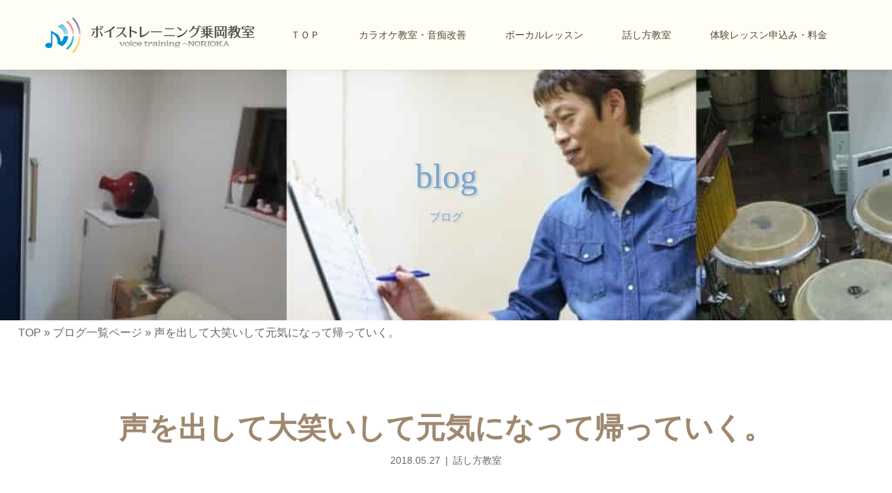

--- FILE ---
content_type: text/html; charset=UTF-8
request_url: https://voicely45.com/2018/05/become-healthy-aloud/
body_size: 15629
content:
<!DOCTYPE html><html class="pc" lang="ja"><head><meta charset="UTF-8"><meta name="description" content="ボイストレーニン乗岡教室は個人レッスンの話し方教室もしています。ボイストレーナーを初めて２5年近くなりますが生徒さんがレッスン室入ってきて少し疲れていて元気がない時でもレッスン中大笑いすることでストレス発散される。大きな声を出す事はストレスフリー。"><meta name="viewport" content="width=device-width"><link rel="stylesheet" media="print" onload="this.onload=null;this.media='all';" id="ao_optimized_gfonts" href="https://fonts.googleapis.com/css?family=Noto+Sans+JP:400,600&amp;display=swap"><link media="all" href="https://voicely45.com/wp-content/cache/autoptimize/css/autoptimize_8270072a2c54e68530f3d645a9b49f5f.css" rel="stylesheet"><title>声を出して大笑いして元気になって帰っていく。 ボイトレなら 大阪梅田中崎町【ボイストレーニング乗岡教室】</title> <!--[if lt IE 9]> <script src="https://voicely45.com/wp-content/themes/story_tcd041/js/html5.js"></script> <![endif]--><link rel="shortcut icon" href="http://voicely45.com/wp-content/uploads/tcd-w/yoko16.png"><meta name='robots' content='index, follow, max-image-preview:large, max-snippet:-1, max-video-preview:-1' /><link rel="canonical" href="https://voicely45.com/2018/05/become-healthy-aloud/" /><meta property="og:locale" content="ja_JP" /><meta property="og:type" content="article" /><meta property="og:title" content="声を出して大笑いして元気になって帰っていく。 ボイトレなら 大阪梅田中崎町【ボイストレーニング乗岡教室】" /><meta property="og:description" content="ボイストレーニン乗岡教室は大阪梅田近く中崎町で個人レッスンの話し方教室もしています。 ボイストレーナーを初めて２０年近くなりますが、なんだか最近特にこ..." /><meta property="og:url" content="https://voicely45.com/2018/05/become-healthy-aloud/" /><meta property="og:site_name" content="ボイトレなら 大阪梅田中崎町【ボイストレーニング乗岡教室】" /><meta property="article:publisher" content="https://www.facebook.com/noriokavoice/" /><meta property="article:author" content="https://www.facebook.com/noriokavoice/" /><meta property="article:published_time" content="2018-05-26T18:08:12+00:00" /><meta property="article:modified_time" content="2025-06-26T17:35:29+00:00" /><meta property="og:image" content="https://voicely45.com/wp-content/uploads/2018/05/e1f8f7e9bec4fcb3b0f0c4db97880d1c.jpg" /><meta property="og:image:width" content="500" /><meta property="og:image:height" content="500" /><meta property="og:image:type" content="image/jpeg" /><meta name="author" content="ボイストレーニング乗岡" /><meta name="twitter:card" content="summary_large_image" /><meta name="twitter:label1" content="執筆者" /><meta name="twitter:data1" content="ボイストレーニング乗岡" /> <script type="application/ld+json" class="yoast-schema-graph">{"@context":"https://schema.org","@graph":[{"@type":"Article","@id":"https://voicely45.com/2018/05/become-healthy-aloud/#article","isPartOf":{"@id":"https://voicely45.com/2018/05/become-healthy-aloud/"},"author":{"name":"ボイストレーニング乗岡","@id":"https://voicely45.com/#/schema/person/5e196628c408932120a4601fcc0573be"},"headline":"声を出して大笑いして元気になって帰っていく。","datePublished":"2018-05-26T18:08:12+00:00","dateModified":"2025-06-26T17:35:29+00:00","mainEntityOfPage":{"@id":"https://voicely45.com/2018/05/become-healthy-aloud/"},"wordCount":6,"publisher":{"@id":"https://voicely45.com/#/schema/person/5e196628c408932120a4601fcc0573be"},"image":{"@id":"https://voicely45.com/2018/05/become-healthy-aloud/#primaryimage"},"thumbnailUrl":"https://voicely45.com/wp-content/uploads/2018/05/e1f8f7e9bec4fcb3b0f0c4db97880d1c.jpg","keywords":["JPOP","アニソン","オンラインレッスン","カラオケ","コミュニケーション能力","ドラマの主題歌","バンド","フレーズ感","プレゼン","ボイストレーニング教室","ボイトレ","喉が痛い","地声","声がかすれる","声のトーン","声を出してストレス発散","声出して気持ちい","声色","声質","大きい声","大笑い","早口","早口言葉","歌謡曲","滑舌","滑舌トレーニング","腹式呼吸","自分らしい声","裏声","話し声","話し方","話し方教室","通る声","音痴","高い声"],"articleSection":["話し方教室"],"inLanguage":"ja"},{"@type":"WebPage","@id":"https://voicely45.com/2018/05/become-healthy-aloud/","url":"https://voicely45.com/2018/05/become-healthy-aloud/","name":"声を出して大笑いして元気になって帰っていく。 ボイトレなら 大阪梅田中崎町【ボイストレーニング乗岡教室】","isPartOf":{"@id":"https://voicely45.com/#website"},"primaryImageOfPage":{"@id":"https://voicely45.com/2018/05/become-healthy-aloud/#primaryimage"},"image":{"@id":"https://voicely45.com/2018/05/become-healthy-aloud/#primaryimage"},"thumbnailUrl":"https://voicely45.com/wp-content/uploads/2018/05/e1f8f7e9bec4fcb3b0f0c4db97880d1c.jpg","datePublished":"2018-05-26T18:08:12+00:00","dateModified":"2025-06-26T17:35:29+00:00","breadcrumb":{"@id":"https://voicely45.com/2018/05/become-healthy-aloud/#breadcrumb"},"inLanguage":"ja","potentialAction":[{"@type":"ReadAction","target":["https://voicely45.com/2018/05/become-healthy-aloud/"]}]},{"@type":"ImageObject","inLanguage":"ja","@id":"https://voicely45.com/2018/05/become-healthy-aloud/#primaryimage","url":"https://voicely45.com/wp-content/uploads/2018/05/e1f8f7e9bec4fcb3b0f0c4db97880d1c.jpg","contentUrl":"https://voicely45.com/wp-content/uploads/2018/05/e1f8f7e9bec4fcb3b0f0c4db97880d1c.jpg","width":500,"height":500,"caption":"声を出して大笑いして元気になりストレスフリー。"},{"@type":"BreadcrumbList","@id":"https://voicely45.com/2018/05/become-healthy-aloud/#breadcrumb","itemListElement":[{"@type":"ListItem","position":1,"name":"TOP","item":"https://voicely45.com/"},{"@type":"ListItem","position":2,"name":"ブログ一覧ページ","item":"https://voicely45.com/blog/"},{"@type":"ListItem","position":3,"name":"声を出して大笑いして元気になって帰っていく。"}]},{"@type":"WebSite","@id":"https://voicely45.com/#website","url":"https://voicely45.com/","name":"ボイトレなら 大阪梅田中崎町【ボイストレーニング乗岡教室】","description":"大阪梅田近く中崎町のボイストレーニング教室でボーカル・カラオケ教室 話し方教室もしてます。歌が好きで上達したい 音痴改善 通る声 滑舌改善と声の事なら何でも相談に乗り発声の基礎から丁寧に教える大阪駅徒歩圏内のボイトレ教室です。","publisher":{"@id":"https://voicely45.com/#/schema/person/5e196628c408932120a4601fcc0573be"},"alternateName":"ボイストレーニング乗岡教室","potentialAction":[{"@type":"SearchAction","target":{"@type":"EntryPoint","urlTemplate":"https://voicely45.com/?s={search_term_string}"},"query-input":{"@type":"PropertyValueSpecification","valueRequired":true,"valueName":"search_term_string"}}],"inLanguage":"ja"},{"@type":["Person","Organization"],"@id":"https://voicely45.com/#/schema/person/5e196628c408932120a4601fcc0573be","name":"ボイストレーニング乗岡","image":{"@type":"ImageObject","inLanguage":"ja","@id":"https://voicely45.com/#/schema/person/image/","url":"https://voicely45.com/wp-content/uploads/2019/02/lesson-rizm01-min640-min-min.jpg","contentUrl":"https://voicely45.com/wp-content/uploads/2019/02/lesson-rizm01-min640-min-min.jpg","width":640,"height":427,"caption":"ボイストレーニング乗岡"},"logo":{"@id":"https://voicely45.com/#/schema/person/image/"},"description":"1999年からボイストレーナーとして活躍し始める。大阪梅田近く中崎町でボイストレーニング乗岡教室を運営しています。ボーカルレッスン・カラオケ音痴改善レッスン・話し方教室滑舌改善レッスン・滑舌改善オンラインレッスンなど声の事なら何でも相談にのり基礎からボイストレーニングを教えている。趣味でドラム・パーカッションをしてリズムをレッスンに活かしています。","sameAs":["http://voicely45.com/","https://www.facebook.com/noriokavoice/","https://www.instagram.com/voicetraining45norioka/","https://www.linkedin.com/in/--388537277/"]}]}</script> <link href='https://voicely45.com' rel='preconnect' /><link href='https://fonts.gstatic.com' crossorigin='anonymous' rel='preconnect' /><link rel="alternate" title="oEmbed (JSON)" type="application/json+oembed" href="https://voicely45.com/wp-json/oembed/1.0/embed?url=https%3A%2F%2Fvoicely45.com%2F2018%2F05%2Fbecome-healthy-aloud%2F" /><link rel="alternate" title="oEmbed (XML)" type="text/xml+oembed" href="https://voicely45.com/wp-json/oembed/1.0/embed?url=https%3A%2F%2Fvoicely45.com%2F2018%2F05%2Fbecome-healthy-aloud%2F&#038;format=xml" /><link rel="preconnect" href="https://fonts.googleapis.com"><link rel="preconnect" href="https://fonts.gstatic.com" crossorigin><style id='wp-img-auto-sizes-contain-inline-css' type='text/css'>img:is([sizes=auto i],[sizes^="auto," i]){contain-intrinsic-size:3000px 1500px}</style><style id='wp-block-library-inline-css' type='text/css'>:root{--wp-block-synced-color:#7a00df;--wp-block-synced-color--rgb:122,0,223;--wp-bound-block-color:var(--wp-block-synced-color);--wp-editor-canvas-background:#ddd;--wp-admin-theme-color:#007cba;--wp-admin-theme-color--rgb:0,124,186;--wp-admin-theme-color-darker-10:#006ba1;--wp-admin-theme-color-darker-10--rgb:0,107,160.5;--wp-admin-theme-color-darker-20:#005a87;--wp-admin-theme-color-darker-20--rgb:0,90,135;--wp-admin-border-width-focus:2px}@media (min-resolution:192dpi){:root{--wp-admin-border-width-focus:1.5px}}.wp-element-button{cursor:pointer}:root .has-very-light-gray-background-color{background-color:#eee}:root .has-very-dark-gray-background-color{background-color:#313131}:root .has-very-light-gray-color{color:#eee}:root .has-very-dark-gray-color{color:#313131}:root .has-vivid-green-cyan-to-vivid-cyan-blue-gradient-background{background:linear-gradient(135deg,#00d084,#0693e3)}:root .has-purple-crush-gradient-background{background:linear-gradient(135deg,#34e2e4,#4721fb 50%,#ab1dfe)}:root .has-hazy-dawn-gradient-background{background:linear-gradient(135deg,#faaca8,#dad0ec)}:root .has-subdued-olive-gradient-background{background:linear-gradient(135deg,#fafae1,#67a671)}:root .has-atomic-cream-gradient-background{background:linear-gradient(135deg,#fdd79a,#004a59)}:root .has-nightshade-gradient-background{background:linear-gradient(135deg,#330968,#31cdcf)}:root .has-midnight-gradient-background{background:linear-gradient(135deg,#020381,#2874fc)}:root{--wp--preset--font-size--normal:16px;--wp--preset--font-size--huge:42px}.has-regular-font-size{font-size:1em}.has-larger-font-size{font-size:2.625em}.has-normal-font-size{font-size:var(--wp--preset--font-size--normal)}.has-huge-font-size{font-size:var(--wp--preset--font-size--huge)}.has-text-align-center{text-align:center}.has-text-align-left{text-align:left}.has-text-align-right{text-align:right}.has-fit-text{white-space:nowrap!important}#end-resizable-editor-section{display:none}.aligncenter{clear:both}.items-justified-left{justify-content:flex-start}.items-justified-center{justify-content:center}.items-justified-right{justify-content:flex-end}.items-justified-space-between{justify-content:space-between}.screen-reader-text{border:0;clip-path:inset(50%);height:1px;margin:-1px;overflow:hidden;padding:0;position:absolute;width:1px;word-wrap:normal!important}.screen-reader-text:focus{background-color:#ddd;clip-path:none;color:#444;display:block;font-size:1em;height:auto;left:5px;line-height:normal;padding:15px 23px 14px;text-decoration:none;top:5px;width:auto;z-index:100000}html :where(.has-border-color){border-style:solid}html :where([style*=border-top-color]){border-top-style:solid}html :where([style*=border-right-color]){border-right-style:solid}html :where([style*=border-bottom-color]){border-bottom-style:solid}html :where([style*=border-left-color]){border-left-style:solid}html :where([style*=border-width]){border-style:solid}html :where([style*=border-top-width]){border-top-style:solid}html :where([style*=border-right-width]){border-right-style:solid}html :where([style*=border-bottom-width]){border-bottom-style:solid}html :where([style*=border-left-width]){border-left-style:solid}html :where(img[class*=wp-image-]){height:auto;max-width:100%}:where(figure){margin:0 0 1em}html :where(.is-position-sticky){--wp-admin--admin-bar--position-offset:var(--wp-admin--admin-bar--height,0px)}@media screen and (max-width:600px){html :where(.is-position-sticky){--wp-admin--admin-bar--position-offset:0px}}</style><style id='global-styles-inline-css' type='text/css'>:root{--wp--preset--aspect-ratio--square:1;--wp--preset--aspect-ratio--4-3:4/3;--wp--preset--aspect-ratio--3-4:3/4;--wp--preset--aspect-ratio--3-2:3/2;--wp--preset--aspect-ratio--2-3:2/3;--wp--preset--aspect-ratio--16-9:16/9;--wp--preset--aspect-ratio--9-16:9/16;--wp--preset--color--black:#000;--wp--preset--color--cyan-bluish-gray:#abb8c3;--wp--preset--color--white:#fff;--wp--preset--color--pale-pink:#f78da7;--wp--preset--color--vivid-red:#cf2e2e;--wp--preset--color--luminous-vivid-orange:#ff6900;--wp--preset--color--luminous-vivid-amber:#fcb900;--wp--preset--color--light-green-cyan:#7bdcb5;--wp--preset--color--vivid-green-cyan:#00d084;--wp--preset--color--pale-cyan-blue:#8ed1fc;--wp--preset--color--vivid-cyan-blue:#0693e3;--wp--preset--color--vivid-purple:#9b51e0;--wp--preset--gradient--vivid-cyan-blue-to-vivid-purple:linear-gradient(135deg,#0693e3 0%,#9b51e0 100%);--wp--preset--gradient--light-green-cyan-to-vivid-green-cyan:linear-gradient(135deg,#7adcb4 0%,#00d082 100%);--wp--preset--gradient--luminous-vivid-amber-to-luminous-vivid-orange:linear-gradient(135deg,#fcb900 0%,#ff6900 100%);--wp--preset--gradient--luminous-vivid-orange-to-vivid-red:linear-gradient(135deg,#ff6900 0%,#cf2e2e 100%);--wp--preset--gradient--very-light-gray-to-cyan-bluish-gray:linear-gradient(135deg,#eee 0%,#a9b8c3 100%);--wp--preset--gradient--cool-to-warm-spectrum:linear-gradient(135deg,#4aeadc 0%,#9778d1 20%,#cf2aba 40%,#ee2c82 60%,#fb6962 80%,#fef84c 100%);--wp--preset--gradient--blush-light-purple:linear-gradient(135deg,#ffceec 0%,#9896f0 100%);--wp--preset--gradient--blush-bordeaux:linear-gradient(135deg,#fecda5 0%,#fe2d2d 50%,#6b003e 100%);--wp--preset--gradient--luminous-dusk:linear-gradient(135deg,#ffcb70 0%,#c751c0 50%,#4158d0 100%);--wp--preset--gradient--pale-ocean:linear-gradient(135deg,#fff5cb 0%,#b6e3d4 50%,#33a7b5 100%);--wp--preset--gradient--electric-grass:linear-gradient(135deg,#caf880 0%,#71ce7e 100%);--wp--preset--gradient--midnight:linear-gradient(135deg,#020381 0%,#2874fc 100%);--wp--preset--font-size--small:13px;--wp--preset--font-size--medium:20px;--wp--preset--font-size--large:36px;--wp--preset--font-size--x-large:42px;--wp--preset--spacing--20:.44rem;--wp--preset--spacing--30:.67rem;--wp--preset--spacing--40:1rem;--wp--preset--spacing--50:1.5rem;--wp--preset--spacing--60:2.25rem;--wp--preset--spacing--70:3.38rem;--wp--preset--spacing--80:5.06rem;--wp--preset--shadow--natural:6px 6px 9px rgba(0,0,0,.2);--wp--preset--shadow--deep:12px 12px 50px rgba(0,0,0,.4);--wp--preset--shadow--sharp:6px 6px 0px rgba(0,0,0,.2);--wp--preset--shadow--outlined:6px 6px 0px -3px #fff,6px 6px #000;--wp--preset--shadow--crisp:6px 6px 0px #000}:where(.is-layout-flex){gap:.5em}:where(.is-layout-grid){gap:.5em}body .is-layout-flex{display:flex}.is-layout-flex{flex-wrap:wrap;align-items:center}.is-layout-flex>:is(*,div){margin:0}body .is-layout-grid{display:grid}.is-layout-grid>:is(*,div){margin:0}:where(.wp-block-columns.is-layout-flex){gap:2em}:where(.wp-block-columns.is-layout-grid){gap:2em}:where(.wp-block-post-template.is-layout-flex){gap:1.25em}:where(.wp-block-post-template.is-layout-grid){gap:1.25em}.has-black-color{color:var(--wp--preset--color--black) !important}.has-cyan-bluish-gray-color{color:var(--wp--preset--color--cyan-bluish-gray) !important}.has-white-color{color:var(--wp--preset--color--white) !important}.has-pale-pink-color{color:var(--wp--preset--color--pale-pink) !important}.has-vivid-red-color{color:var(--wp--preset--color--vivid-red) !important}.has-luminous-vivid-orange-color{color:var(--wp--preset--color--luminous-vivid-orange) !important}.has-luminous-vivid-amber-color{color:var(--wp--preset--color--luminous-vivid-amber) !important}.has-light-green-cyan-color{color:var(--wp--preset--color--light-green-cyan) !important}.has-vivid-green-cyan-color{color:var(--wp--preset--color--vivid-green-cyan) !important}.has-pale-cyan-blue-color{color:var(--wp--preset--color--pale-cyan-blue) !important}.has-vivid-cyan-blue-color{color:var(--wp--preset--color--vivid-cyan-blue) !important}.has-vivid-purple-color{color:var(--wp--preset--color--vivid-purple) !important}.has-black-background-color{background-color:var(--wp--preset--color--black) !important}.has-cyan-bluish-gray-background-color{background-color:var(--wp--preset--color--cyan-bluish-gray) !important}.has-white-background-color{background-color:var(--wp--preset--color--white) !important}.has-pale-pink-background-color{background-color:var(--wp--preset--color--pale-pink) !important}.has-vivid-red-background-color{background-color:var(--wp--preset--color--vivid-red) !important}.has-luminous-vivid-orange-background-color{background-color:var(--wp--preset--color--luminous-vivid-orange) !important}.has-luminous-vivid-amber-background-color{background-color:var(--wp--preset--color--luminous-vivid-amber) !important}.has-light-green-cyan-background-color{background-color:var(--wp--preset--color--light-green-cyan) !important}.has-vivid-green-cyan-background-color{background-color:var(--wp--preset--color--vivid-green-cyan) !important}.has-pale-cyan-blue-background-color{background-color:var(--wp--preset--color--pale-cyan-blue) !important}.has-vivid-cyan-blue-background-color{background-color:var(--wp--preset--color--vivid-cyan-blue) !important}.has-vivid-purple-background-color{background-color:var(--wp--preset--color--vivid-purple) !important}.has-black-border-color{border-color:var(--wp--preset--color--black) !important}.has-cyan-bluish-gray-border-color{border-color:var(--wp--preset--color--cyan-bluish-gray) !important}.has-white-border-color{border-color:var(--wp--preset--color--white) !important}.has-pale-pink-border-color{border-color:var(--wp--preset--color--pale-pink) !important}.has-vivid-red-border-color{border-color:var(--wp--preset--color--vivid-red) !important}.has-luminous-vivid-orange-border-color{border-color:var(--wp--preset--color--luminous-vivid-orange) !important}.has-luminous-vivid-amber-border-color{border-color:var(--wp--preset--color--luminous-vivid-amber) !important}.has-light-green-cyan-border-color{border-color:var(--wp--preset--color--light-green-cyan) !important}.has-vivid-green-cyan-border-color{border-color:var(--wp--preset--color--vivid-green-cyan) !important}.has-pale-cyan-blue-border-color{border-color:var(--wp--preset--color--pale-cyan-blue) !important}.has-vivid-cyan-blue-border-color{border-color:var(--wp--preset--color--vivid-cyan-blue) !important}.has-vivid-purple-border-color{border-color:var(--wp--preset--color--vivid-purple) !important}.has-vivid-cyan-blue-to-vivid-purple-gradient-background{background:var(--wp--preset--gradient--vivid-cyan-blue-to-vivid-purple) !important}.has-light-green-cyan-to-vivid-green-cyan-gradient-background{background:var(--wp--preset--gradient--light-green-cyan-to-vivid-green-cyan) !important}.has-luminous-vivid-amber-to-luminous-vivid-orange-gradient-background{background:var(--wp--preset--gradient--luminous-vivid-amber-to-luminous-vivid-orange) !important}.has-luminous-vivid-orange-to-vivid-red-gradient-background{background:var(--wp--preset--gradient--luminous-vivid-orange-to-vivid-red) !important}.has-very-light-gray-to-cyan-bluish-gray-gradient-background{background:var(--wp--preset--gradient--very-light-gray-to-cyan-bluish-gray) !important}.has-cool-to-warm-spectrum-gradient-background{background:var(--wp--preset--gradient--cool-to-warm-spectrum) !important}.has-blush-light-purple-gradient-background{background:var(--wp--preset--gradient--blush-light-purple) !important}.has-blush-bordeaux-gradient-background{background:var(--wp--preset--gradient--blush-bordeaux) !important}.has-luminous-dusk-gradient-background{background:var(--wp--preset--gradient--luminous-dusk) !important}.has-pale-ocean-gradient-background{background:var(--wp--preset--gradient--pale-ocean) !important}.has-electric-grass-gradient-background{background:var(--wp--preset--gradient--electric-grass) !important}.has-midnight-gradient-background{background:var(--wp--preset--gradient--midnight) !important}.has-small-font-size{font-size:var(--wp--preset--font-size--small) !important}.has-medium-font-size{font-size:var(--wp--preset--font-size--medium) !important}.has-large-font-size{font-size:var(--wp--preset--font-size--large) !important}.has-x-large-font-size{font-size:var(--wp--preset--font-size--x-large) !important}</style><style id='classic-theme-styles-inline-css' type='text/css'>/*! This file is auto-generated */
.wp-block-button__link{color:#fff;background-color:#32373c;border-radius:9999px;box-shadow:none;text-decoration:none;padding:calc(.667em + 2px) calc(1.333em + 2px);font-size:1.125em}.wp-block-file__button{background:#32373c;color:#fff;text-decoration:none}</style><style>:root{--tcd-font-type1:Arial,"Hiragino Sans","Yu Gothic Medium","Meiryo",sans-serif;--tcd-font-type2:"Times New Roman",Times,"Yu Mincho","游明朝","游明朝体","Hiragino Mincho Pro",serif;--tcd-font-type3:Palatino,"Yu Kyokasho","游教科書体","UD デジタル 教科書体 N","游明朝","游明朝体","Hiragino Mincho Pro","Meiryo",serif;--tcd-font-type-logo:"Noto Sans JP",sans-serif}</style> <script type="text/javascript" src="https://voicely45.com/wp-includes/js/jquery/jquery.min.js?ver=3.7.1" id="jquery-core-js"></script> <link rel="https://api.w.org/" href="https://voicely45.com/wp-json/" /><link rel="alternate" title="JSON" type="application/json" href="https://voicely45.com/wp-json/wp/v2/posts/4018" /><link rel="EditURI" type="application/rsd+xml" title="RSD" href="https://voicely45.com/xmlrpc.php?rsd" /><meta name="generator" content="WordPress 6.9" /><link rel='shortlink' href='https://voicely45.com/?p=4018' /><style type="text/css"></style><link rel="icon" href="https://voicely45.com/wp-content/uploads/2016/11/cropped-taterogo670-32x32.jpg" sizes="32x32" /><link rel="icon" href="https://voicely45.com/wp-content/uploads/2016/11/cropped-taterogo670-192x192.jpg" sizes="192x192" /><link rel="apple-touch-icon" href="https://voicely45.com/wp-content/uploads/2016/11/cropped-taterogo670-180x180.jpg" /><meta name="msapplication-TileImage" content="https://voicely45.com/wp-content/uploads/2016/11/cropped-taterogo670-270x270.jpg" /><style type="text/css" id="wp-custom-css">.breadcrumbs{background:#fff;padding:10px 2vw}</style><style>.content02-button:hover,.button a:hover,.global-nav .sub-menu a:hover,.content02-button:hover,.footer-bar01,.copyright,.nav-links02-previous a,.nav-links02-next a,.pagetop a,#submit_comment:hover,.page-links a:hover,.page-links>span,.pw_form input[type=submit]:hover,.post-password-form input[type=submit]:hover,#post_pagination p,#post_pagination a:hover,.page_navi span.current,.page_navi a:hover{background:#9f886e}.pb_slider .slick-prev:active,.pb_slider .slick-prev:focus,.pb_slider .slick-prev:hover{background:#9f886e url(https://voicely45.com/wp-content/themes/story_tcd041/pagebuilder/assets/img/slider_arrow1.png) no-repeat 23px}.pb_slider .slick-next:active,.pb_slider .slick-next:focus,.pb_slider .slick-next:hover{background:#9f886e url(https://voicely45.com/wp-content/themes/story_tcd041/pagebuilder/assets/img/slider_arrow2.png) no-repeat 25px 23px}#comment_textarea textarea:focus,#guest_info input:focus,#comment_textarea textarea:focus{border:1px solid #9f886e}.archive-title,.article01-title a,.article02-title a,.article03-title,.article03-category-item:hover,.article05-category-item:hover,.article04-title,.article05-title,.article06-title,.article06-category-item:hover,.column-layout01-title,.column-layout01-title,.column-layout02-title,.column-layout03-title,.column-layout04-title,.column-layout05-title,.column-layout02-title,.column-layout03-title,.column-layout04-title,.column-layout05-title,.content01-title,.content02-button,.content03-title,.content04-title,.footer-gallery-title,.global-nav a:hover,.global-nav .current-menu-item>a,.headline-primary,.nav-links01-previous a:hover,.nav-links01-next a:hover,.post-title,.styled-post-list1-title:hover,.top-slider-content-inner:after,.breadcrumb a:hover,.article07-title,.post-category a:hover,.post-meta-box a:hover,.post-content a,.color_headline,.custom-html-widget a,.side_widget a:hover{color:#9f886e}.content02,.gallery01_single .slick-arrow:hover,.global-nav .sub-menu a,.headline-bar,.side_widget.widget_block .wp-block-heading,.nav-links02-next a:hover,.nav-links02-previous a:hover,.pagetop a:hover,.top-slider-nav li.active a,.top-slider-nav li:hover a{background:#c5b8a8}.social-nav-item a:hover:before{color:#c5b8a8}.article01-title a:hover,.article02-title a:hover,.article03 a:hover .article03-title,.article04 a:hover .article04-title,.article07 a:hover .article07-title,.post-content a:hover,.headline-link:hover,.custom-html-widget a:hover{color:#73604a}@media only screen and (max-width:991px){.copyright{background:#9f886e}}@media only screen and (max-width:1200px){.global-nav a,.global-nav a:hover{background:#c5b8a8}.global-nav .sub-menu a{background:#9f886e}}.headline-font-type{font-family:var(--tcd-font-type2)}.rich_font_logo{font-family:var(--tcd-font-type-logo);font-weight:700 !important}.thumbnail02 img{margin-left:15px;-moz-transform:scale(1.3) translate3d(-15px,0,0);-ms-transform:scale(1.3) translate3d(-15px,0,0);-o-transform:scale(1.3) translate3d(-15px,0,0);-webkit-transform:scale(1.3) translate3d(-15px,0,0);transform:scale(1.3) translate3d(-15px,0,0)}.thumbnail02 img:hover,a:hover .thumbnail02 img{opacity:.7}.global-nav>ul>li>a{color:#54493a}.article06 a:hover:before{background:rgba(255,255,255,.9)}.footer-nav-wrapper:before{background-color:rgba(159,136,110,.8)}@-webkit-keyframes imageAnimation01{0%,100%{-webkit-transform:scale(1);transform:scale(1)}}@keyframes imageAnimation01{0%,100%{-webkit-transform:scale(1);transform:scale(1)}}@-webkit-keyframes imageAnimation02{0%,100%{-webkit-transform:scale(1);transform:scale(1)}}@keyframes imageAnimation02{0%,100%{-webkit-transform:scale(1);transform:scale(1)}}.top-slider .item .image{-webkit-animation-duration:0s !important;animation-duration:0s !important;-webkit-transform:scale(1) !important;transform:scale(1) !important}@media only screen and (max-width:991px){.top-slider{height:calc(60vh - 55px)}}.breadcrumbs.inner{padding:15px 0;font-size:12px;color:#999;line-height:1.6}.breadcrumbs.inner a{text-decoration:none;color:#999}.breadcrumbs.inner span{color:#ccc}.breadcrumbs.inner a:hover{text-decoration:underline;color:#666}@media only screen and (max-width:600px){.breadcrumbs.inner{padding:12px 15px}}</style> <script async src="https://www.googletagmanager.com/gtag/js?id=G-6YGL84724D"></script> <script>window.dataLayer=window.dataLayer||[];function gtag(){dataLayer.push(arguments);}
gtag('js',new Date());gtag('config','G-6YGL84724D');</script> <meta name="google-site-verification" content="QJpA9X9VIQSMybzBIawDRO-XwCWGDKtjCTq-4RsvP4w" /><meta name="google-site-verification" content="B-bJG_R9ePs29n5cZuJcLg_HqlDHsNeSfUiIZZ7FxPo" /> <script type="application/ld+json">{"@context":"https://schema.org","@type":"LocalBusiness","name":"ボイストレーニング乗岡教室","image":["https://voicely45.com/wp-content/uploads/2025/12/1200-631-min.jpg"],"logo":"https://voicely45.com/wp-content/uploads/2025/12/logo1200-1200-min.jpg","url":"https://voicely45.com","telephone":"090-3940-9816","priceRange":"JPY","address":{"@type":"PostalAddress","streetAddress":"北区中崎西1-9-20","addressLocality":"大阪市","addressRegion":"大阪府","postalCode":"530-0015","addressCountry":"JP"},"geo":{"@type":"GeoCoordinates","latitude":34.7075,"longitude":135.5055},"openingHoursSpecification":[{"@type":"OpeningHoursSpecification","dayOfWeek":["Monday","Tuesday","Wednesday","Thursday","Friday","Saturday","Sunday"],"opens":"10:00","closes":"23:00"}]}</script> </head><body class="wp-singular post-template-default single single-post postid-4018 single-format-standard wp-embed-responsive wp-theme-story_tcd041 font-1"><header class="header"><div class="header-bar header-bar-fixed" style="background-color: #FFFEF5; color: #54493A;"><div class="header-bar-inner inner"><div class="logo logo-image"><a href="https://voicely45.com/" data-label="ボイトレなら 大阪梅田中崎町【ボイストレーニング乗岡教室】"><noscript><img class="h_logo" src="https://voicely45.com/wp-content/uploads/2024/05/yoko300-min.png" alt="ボイトレなら 大阪梅田中崎町【ボイストレーニング乗岡教室】"></noscript><img class="lazyload h_logo" src='data:image/svg+xml,%3Csvg%20xmlns=%22http://www.w3.org/2000/svg%22%20viewBox=%220%200%20210%20140%22%3E%3C/svg%3E' data-src="https://voicely45.com/wp-content/uploads/2024/05/yoko300-min.png" alt="ボイトレなら 大阪梅田中崎町【ボイストレーニング乗岡教室】"></a></div> <a href="#" id="global-nav-button" class="global-nav-button"></a><nav id="global-nav" class="global-nav"><ul id="menu-%e3%82%b0%e3%83%ad%e3%83%bc%e3%83%90%e3%83%ab%e3%83%a1%e3%83%8b%e3%83%a5%e3%83%bc" class="menu"><li id="menu-item-3449" class="menu-item menu-item-type-post_type menu-item-object-page menu-item-home menu-item-has-children menu-item-3449"><a href="https://voicely45.com/"><span></span>ＴＯＰ</a><ul class="sub-menu"><li id="menu-item-223" class="menu-item menu-item-type-post_type menu-item-object-page menu-item-223"><a href="https://voicely45.com/voice-student-reviews-reputation/"><span></span>レッスン生の声</a></li><li id="menu-item-222" class="menu-item menu-item-type-post_type menu-item-object-page menu-item-222"><a href="https://voicely45.com/voice-trainer-intoroduction/"><span></span>講師紹介</a></li><li id="menu-item-147" class="menu-item menu-item-type-taxonomy menu-item-object-category menu-item-147"><a href="https://voicely45.com/category/voiceblog/"><span></span>ブログ</a></li><li id="menu-item-146" class="menu-item menu-item-type-post_type menu-item-object-page menu-item-has-children menu-item-146"><a href="https://voicely45.com/lesson-introduction/"><span></span>教室紹介・詳細</a><ul class="sub-menu"><li id="menu-item-12750" class="menu-item menu-item-type-post_type_archive menu-item-object-news menu-item-12750"><a href="https://voicely45.com/news/"><span></span>レッスンの動画</a></li><li id="menu-item-3528" class="menu-item menu-item-type-post_type menu-item-object-gallery menu-item-3528"><a href="https://voicely45.com/gallery/voice-lesson-photo/"><span></span>GALLALY</a></li><li id="menu-item-12548" class="menu-item menu-item-type-post_type menu-item-object-page menu-item-12548"><a href="https://voicely45.com/lesson-introduction/landing-page/"><span></span>大阪でボイストレーニングを個人レッスンで始めよう。</a></li></ul></li></ul></li><li id="menu-item-225" class="menu-item menu-item-type-post_type menu-item-object-page menu-item-has-children menu-item-225"><a href="https://voicely45.com/karaoke/"><span></span>カラオケ教室・音痴改善</a><ul class="sub-menu"><li id="menu-item-779" class="menu-item menu-item-type-post_type menu-item-object-page menu-item-779"><a href="https://voicely45.com/karaoke/onchi/"><span></span>音痴改善レッスン</a></li><li id="menu-item-12042" class="menu-item menu-item-type-post_type menu-item-object-page menu-item-12042"><a href="https://voicely45.com/karaoke/karaoke-lessons-for-seniors/"><span></span>シニア向け カラオケレッスン 音痴改善</a></li></ul></li><li id="menu-item-145" class="menu-item menu-item-type-post_type menu-item-object-page menu-item-has-children menu-item-145"><a href="https://voicely45.com/vocal/"><span></span>ボーカルレッスン</a><ul class="sub-menu"><li id="menu-item-12559" class="menu-item menu-item-type-post_type menu-item-object-page menu-item-12559"><a href="https://voicely45.com/vocal/band-vocal-training/"><span></span>バンドボーカル用のボイストレーニング</a></li></ul></li><li id="menu-item-224" class="menu-item menu-item-type-post_type menu-item-object-page menu-item-has-children menu-item-224"><a href="https://voicely45.com/speaking-class/"><span></span>話し方教室</a><ul class="sub-menu"><li id="menu-item-845" class="menu-item menu-item-type-post_type menu-item-object-page menu-item-845"><a href="https://voicely45.com/speaking-class/katuzetu/"><span></span>滑舌 改善レッスン ボイトレ専用プログラムで</a></li><li id="menu-item-9394" class="menu-item menu-item-type-post_type menu-item-object-page menu-item-9394"><a href="https://voicely45.com/speaking-class/train-communication-skills/"><span></span>コミュ障 コミュニケーション能力をボイトレで鍛える。</a></li><li id="menu-item-754" class="menu-item menu-item-type-post_type menu-item-object-page menu-item-754"><a href="https://voicely45.com/speaking-class/presentation-practice/"><span></span>プレゼン練習 話し方レッスン</a></li><li id="menu-item-6353" class="menu-item menu-item-type-post_type menu-item-object-page menu-item-6353"><a href="https://voicely45.com/speaking-class/online-katuzetu/"><span></span>滑舌改善オンラインレッスン｜ボイトレベースの滑舌練習</a></li><li id="menu-item-1680" class="menu-item menu-item-type-post_type menu-item-object-page menu-item-1680"><a href="https://voicely45.com/speaking-class/job-interview-practice/"><span></span>面接練習 話し方レッスン</a></li></ul></li><li id="menu-item-219" class="menu-item menu-item-type-post_type menu-item-object-page menu-item-has-children menu-item-219"><a href="https://voicely45.com/voice-trial-lesson/"><span></span>体験レッスン申込み・料金</a><ul class="sub-menu"><li id="menu-item-2374" class="menu-item menu-item-type-post_type menu-item-object-page menu-item-2374"><a href="https://voicely45.com/voice-trial-lesson/otoiawase/"><span></span>お問い合わせ</a></li><li id="menu-item-220" class="menu-item menu-item-type-post_type menu-item-object-page menu-item-220"><a href="https://voicely45.com/voice-trial-lesson/voice-lesson-fee/"><span></span>レッスン料金</a></li><li id="menu-item-194" class="menu-item menu-item-type-post_type menu-item-object-page menu-item-194"><a href="https://voicely45.com/voice-trial-lesson/access-to-voice-lesson/"><span></span>アクセス</a></li><li id="menu-item-12593" class="menu-item menu-item-type-post_type menu-item-object-page menu-item-12593"><a href="https://voicely45.com/voice-trial-lesson/voice-lesson-reservation-status/"><span></span>予約状況</a></li></ul></li></ul></nav></div></div><div class="lazyload signage" data-bg="https://voicely45.com/wp-content/uploads/2023/08/obi09-min-1.jpg" style="background-image: url(data:image/svg+xml,%3Csvg%20xmlns=%22http://www.w3.org/2000/svg%22%20viewBox=%220%200%20500%20300%22%3E%3C/svg%3E);"><div class="signage-content" style="text-shadow: 2px 2px 3px #C6C6C6"><div class="signage-title headline-font-type" style="color: #75A3D2; font-size: 50px;">blog</div><p class="signage-title-sub" style="color: #75A3D2; font-size: 16px;">ブログ</p></div></div><div class="breadcrumbs"><span><span><a href="https://voicely45.com/">TOP</a></span> » <span><a href="https://voicely45.com/blog/">ブログ一覧ページ</a></span> » <span class="breadcrumb_last" aria-current="page">声を出して大笑いして元気になって帰っていく。</span></span></div></header><div class="main"><div class="inner"><div class="post-header"><h1 class="post-title headline-font-type" style="font-size: 42px;">声を出して大笑いして元気になって帰っていく。</h1><p class="post-meta"> <time class="post-date" datetime="2018-05-27">2018.05.27</time><span class="post-category"><a href="https://voicely45.com/category/hanasikata/" rel="category tag">話し方教室</a></span></p></div><div class="clearfix flex_layout"><div class="primary fleft"><p class="post-thumbnail"> <img width="500" height="500" src="https://voicely45.com/wp-content/uploads/2018/05/e1f8f7e9bec4fcb3b0f0c4db97880d1c.jpg" class="attachment-post-thumbnail size-post-thumbnail wp-post-image" alt="声を出して大笑いして元気になりストレスフリー。" decoding="async" fetchpriority="high" srcset="https://voicely45.com/wp-content/uploads/2018/05/e1f8f7e9bec4fcb3b0f0c4db97880d1c.jpg 500w, https://voicely45.com/wp-content/uploads/2018/05/e1f8f7e9bec4fcb3b0f0c4db97880d1c-300x300.jpg 300w, https://voicely45.com/wp-content/uploads/2018/05/e1f8f7e9bec4fcb3b0f0c4db97880d1c-150x150.jpg 150w, https://voicely45.com/wp-content/uploads/2018/05/e1f8f7e9bec4fcb3b0f0c4db97880d1c-280x280.jpg 280w, https://voicely45.com/wp-content/uploads/2018/05/e1f8f7e9bec4fcb3b0f0c4db97880d1c-120x120.jpg 120w" sizes="(max-width: 500px) 100vw, 500px" /></p><div class="post-content" style="font-size: 14px;"><p>ボイストレーニン乗岡教室は大阪梅田近く中崎町で個人レッスンの話し方教室もしています。</p><p>ボイストレーナーを初めて２０年近くなりますが、なんだか最近特にこんな風に思うんです。。</p><p>&nbsp;</p><p>生徒さんがレッスン室入ってきて、仕事終わりとかそうでない場合にでも少し疲れていて元気がない。</p><p>ひとことふたこと会話を交わし、レッスンを始める・・</p><p>発声練習なり歌の練習なりのレッスンする途中で、失敗したりして大笑いすることが有ります。</p><p>もしくは私の話で笑ったり、笑いが無かったとしてもその後大きな声を出して練習したりして・・</p><p>&nbsp;</p><p>レッスンが終わるころには、だいたい生徒の皆さんは元気になって帰って行かれるように思うんです。</p><p>&nbsp;</p><p>大笑いすることでストレス発散になったり、大きな声を出すことがちょっとした運動になったりして</p><p>レッスンで必ずしも毎回、上達を実感できるわけではないけれども元気になって帰っていく・・</p><p>&nbsp;</p><p>生徒さんが帰ってから、私一人になった時・・</p><p>あの人・・教室に来たときは疲れていたんじゃなかったっけ？？元気ないように見えたのに・・</p><p>ひょっとして、元気ないフリでもしてたのかな？？</p><p>入ってきた時と、帰っていくときの差が大きいほど</p><p>そんな風に真剣に考えることが有ります。</p><p>&nbsp;</p><p>わざわざ、私の前で元気がないフリをする理由がないですもんね？</p><p>&nbsp;</p></div><ul class="post-meta-box clearfix"><li class="post-meta-box-item post-meta-box-category"><a href="https://voicely45.com/category/hanasikata/" rel="category tag">話し方教室</a></li><li class="post-meta-box-item post-meta-box-tag"><a href="https://voicely45.com/tag/jpop/" rel="tag">JPOP</a>, <a href="https://voicely45.com/tag/%e3%82%a2%e3%83%8b%e3%82%bd%e3%83%b3/" rel="tag">アニソン</a>, <a href="https://voicely45.com/tag/%e3%82%aa%e3%83%b3%e3%83%a9%e3%82%a4%e3%83%b3%e3%83%ac%e3%83%83%e3%82%b9%e3%83%b3/" rel="tag">オンラインレッスン</a>, <a href="https://voicely45.com/tag/karaoke/" rel="tag">カラオケ</a>, <a href="https://voicely45.com/tag/communication-skills/" rel="tag">コミュニケーション能力</a>, <a href="https://voicely45.com/tag/%e3%83%89%e3%83%a9%e3%83%9e%e3%81%ae%e4%b8%bb%e9%a1%8c%e6%ad%8c/" rel="tag">ドラマの主題歌</a>, <a href="https://voicely45.com/tag/%e3%83%90%e3%83%b3%e3%83%89/" rel="tag">バンド</a>, <a href="https://voicely45.com/tag/%e3%83%95%e3%83%ac%e3%83%bc%e3%82%ba%e6%84%9f/" rel="tag">フレーズ感</a>, <a href="https://voicely45.com/tag/presentation/" rel="tag">プレゼン</a>, <a href="https://voicely45.com/tag/voice-training-class/" rel="tag">ボイストレーニング教室</a>, <a href="https://voicely45.com/tag/voice-training/" rel="tag">ボイトレ</a>, <a href="https://voicely45.com/tag/throat-hurts/" rel="tag">喉が痛い</a>, <a href="https://voicely45.com/tag/normal-voice/" rel="tag">地声</a>, <a href="https://voicely45.com/tag/hoarse-voice/" rel="tag">声がかすれる</a>, <a href="https://voicely45.com/tag/%e5%a3%b0%e3%81%ae%e3%83%88%e3%83%bc%e3%83%b3/" rel="tag">声のトーン</a>, <a href="https://voicely45.com/tag/%e5%a3%b0%e3%82%92%e5%87%ba%e3%81%97%e3%81%a6%e3%82%b9%e3%83%88%e3%83%ac%e3%82%b9%e7%99%ba%e6%95%a3/" rel="tag">声を出してストレス発散</a>, <a href="https://voicely45.com/tag/%e5%a3%b0%e5%87%ba%e3%81%97%e3%81%a6%e6%b0%97%e6%8c%81%e3%81%a1%e3%81%84/" rel="tag">声出して気持ちい</a>, <a href="https://voicely45.com/tag/%e5%a3%b0%e8%89%b2/" rel="tag">声色</a>, <a href="https://voicely45.com/tag/%e5%a3%b0%e8%b3%aa/" rel="tag">声質</a>, <a href="https://voicely45.com/tag/%e5%a4%a7%e3%81%8d%e3%81%84%e5%a3%b0/" rel="tag">大きい声</a>, <a href="https://voicely45.com/tag/%e5%a4%a7%e7%ac%91%e3%81%84/" rel="tag">大笑い</a>, <a href="https://voicely45.com/tag/speak-fast/" rel="tag">早口</a>, <a href="https://voicely45.com/tag/%e6%97%a9%e5%8f%a3%e8%a8%80%e8%91%89/" rel="tag">早口言葉</a>, <a href="https://voicely45.com/tag/%e6%ad%8c%e8%ac%a1%e6%9b%b2/" rel="tag">歌謡曲</a>, <a href="https://voicely45.com/tag/smooth-tongue/" rel="tag">滑舌</a>, <a href="https://voicely45.com/tag/%e6%bb%91%e8%88%8c%e3%83%88%e3%83%ac%e3%83%bc%e3%83%8b%e3%83%b3%e3%82%b0/" rel="tag">滑舌トレーニング</a>, <a href="https://voicely45.com/tag/abdominal-breathing/" rel="tag">腹式呼吸</a>, <a href="https://voicely45.com/tag/%e8%87%aa%e5%88%86%e3%82%89%e3%81%97%e3%81%84%e5%a3%b0/" rel="tag">自分らしい声</a>, <a href="https://voicely45.com/tag/falsetto/" rel="tag">裏声</a>, <a href="https://voicely45.com/tag/%e8%a9%b1%e3%81%97%e5%a3%b0/" rel="tag">話し声</a>, <a href="https://voicely45.com/tag/%e8%a9%b1%e3%81%97%e6%96%b9/" rel="tag">話し方</a>, <a href="https://voicely45.com/tag/speaking-class/" rel="tag">話し方教室</a>, <a href="https://voicely45.com/tag/%e9%80%9a%e3%82%8b%e5%a3%b0/" rel="tag">通る声</a>, <a href="https://voicely45.com/tag/tone-deaf/" rel="tag">音痴</a>, <a href="https://voicely45.com/tag/high-tone-voice/" rel="tag">高い声</a></li></ul></div><div class="secondary fright"><div class="side_widget clearfix widget_categories" id="categories-9"><div class="headline-bar">カテゴリー</div><ul><li class="cat-item cat-item-3"><a href="https://voicely45.com/category/voiceblog/">ボイストレーニング徒然日記</a> (731)<ul class='children'><li class="cat-item cat-item-7"><a href="https://voicely45.com/category/voiceblog/karaoke/">カラオケレッスン</a> (647)<ul class='children'><li class="cat-item cat-item-1123"><a href="https://voicely45.com/category/voiceblog/karaoke/tone-deaf/">音痴</a> (70)</li></ul></li></ul></li><li class="cat-item cat-item-9"><a href="https://voicely45.com/category/kaiwa/">会話：ボイトレレッスンにて。</a> (23)</li><li class="cat-item cat-item-6"><a href="https://voicely45.com/category/hanasikata/">話し方教室</a> (351)<ul class='children'><li class="cat-item cat-item-1444"><a href="https://voicely45.com/category/hanasikata/smooth-tongue/">滑舌</a> (85)</li></ul></li><li class="cat-item cat-item-8"><a href="https://voicely45.com/category/chit-chat-and-nakazaki-town-information/">雑談や大阪中崎町のお知らせ。</a> (192)</li></ul></div><div class="side_widget clearfix widget_search" id="search-5"><div class="headline-bar">検索（サイト内）</div><form role="search" method="get" id="searchform" class="searchform" action="https://voicely45.com/"><div> <label class="screen-reader-text" for="s">検索:</label> <input type="text" value="" name="s" id="s" /> <input type="submit" id="searchsubmit" value="検索" /></div></form></div><div class="side_widget clearfix styled_post_list1_widget" id="styled_post_list1_widget-2"><div class="headline-bar">最近の記事</div><ul class="styled-post-list1"><li class="clearfix"> <a class="styled-post-list1-thumbnail thumbnail02" href="https://voicely45.com/2026/01/sing-better-if-you-sing-softly/"> <noscript><img width="280" height="280" src="https://voicely45.com/wp-content/uploads/2026/01/c97cd58826f1994e7c3959cc59513ed2-280x280.jpg" class="attachment-size1 size-size1 wp-post-image" alt="小声歌いは悪い癖が付きやすい。" decoding="async" srcset="https://voicely45.com/wp-content/uploads/2026/01/c97cd58826f1994e7c3959cc59513ed2-280x280.jpg 280w, https://voicely45.com/wp-content/uploads/2026/01/c97cd58826f1994e7c3959cc59513ed2-150x150.jpg 150w, https://voicely45.com/wp-content/uploads/2026/01/c97cd58826f1994e7c3959cc59513ed2-300x300.jpg 300w, https://voicely45.com/wp-content/uploads/2026/01/c97cd58826f1994e7c3959cc59513ed2-120x120.jpg 120w" sizes="(max-width: 280px) 100vw, 280px" /></noscript><img width="280" height="280" src='data:image/svg+xml,%3Csvg%20xmlns=%22http://www.w3.org/2000/svg%22%20viewBox=%220%200%20280%20280%22%3E%3C/svg%3E' data-src="https://voicely45.com/wp-content/uploads/2026/01/c97cd58826f1994e7c3959cc59513ed2-280x280.jpg" class="lazyload attachment-size1 size-size1 wp-post-image" alt="小声歌いは悪い癖が付きやすい。" decoding="async" data-srcset="https://voicely45.com/wp-content/uploads/2026/01/c97cd58826f1994e7c3959cc59513ed2-280x280.jpg 280w, https://voicely45.com/wp-content/uploads/2026/01/c97cd58826f1994e7c3959cc59513ed2-150x150.jpg 150w, https://voicely45.com/wp-content/uploads/2026/01/c97cd58826f1994e7c3959cc59513ed2-300x300.jpg 300w, https://voicely45.com/wp-content/uploads/2026/01/c97cd58826f1994e7c3959cc59513ed2-120x120.jpg 120w" data-sizes="(max-width: 280px) 100vw, 280px" /> </a><div class="styled-post-list1-meta"> <a class="styled-post-list1-title headline-font-type" href="https://voicely45.com/2026/01/sing-better-if-you-sing-softly/">小声で歌うと上手く歌える？</a></div></li><li class="clearfix"> <a class="styled-post-list1-thumbnail thumbnail02" href="https://voicely45.com/2025/12/short-tongue-bad-smooth-tongue/"> <noscript><img width="280" height="280" src="https://voicely45.com/wp-content/uploads/2025/12/e6e7cd2c03e068ac3afec4293cd8c5a2-280x280.jpg" class="attachment-size1 size-size1 wp-post-image" alt="舌が短いから滑舌が悪いのではなく舌に力入れて短くしてる。" decoding="async" srcset="https://voicely45.com/wp-content/uploads/2025/12/e6e7cd2c03e068ac3afec4293cd8c5a2-280x280.jpg 280w, https://voicely45.com/wp-content/uploads/2025/12/e6e7cd2c03e068ac3afec4293cd8c5a2-150x150.jpg 150w, https://voicely45.com/wp-content/uploads/2025/12/e6e7cd2c03e068ac3afec4293cd8c5a2-300x300.jpg 300w, https://voicely45.com/wp-content/uploads/2025/12/e6e7cd2c03e068ac3afec4293cd8c5a2-120x120.jpg 120w" sizes="(max-width: 280px) 100vw, 280px" /></noscript><img width="280" height="280" src='data:image/svg+xml,%3Csvg%20xmlns=%22http://www.w3.org/2000/svg%22%20viewBox=%220%200%20280%20280%22%3E%3C/svg%3E' data-src="https://voicely45.com/wp-content/uploads/2025/12/e6e7cd2c03e068ac3afec4293cd8c5a2-280x280.jpg" class="lazyload attachment-size1 size-size1 wp-post-image" alt="舌が短いから滑舌が悪いのではなく舌に力入れて短くしてる。" decoding="async" data-srcset="https://voicely45.com/wp-content/uploads/2025/12/e6e7cd2c03e068ac3afec4293cd8c5a2-280x280.jpg 280w, https://voicely45.com/wp-content/uploads/2025/12/e6e7cd2c03e068ac3afec4293cd8c5a2-150x150.jpg 150w, https://voicely45.com/wp-content/uploads/2025/12/e6e7cd2c03e068ac3afec4293cd8c5a2-300x300.jpg 300w, https://voicely45.com/wp-content/uploads/2025/12/e6e7cd2c03e068ac3afec4293cd8c5a2-120x120.jpg 120w" data-sizes="(max-width: 280px) 100vw, 280px" /> </a><div class="styled-post-list1-meta"> <a class="styled-post-list1-title headline-font-type" href="https://voicely45.com/2025/12/short-tongue-bad-smooth-tongue/">舌が短いから滑舌が悪いは嘘だ。</a></div></li><li class="clearfix"> <a class="styled-post-list1-thumbnail thumbnail02" href="https://voicely45.com/2025/12/karaoke-lesson389/"> <noscript><img width="280" height="280" src="https://voicely45.com/wp-content/uploads/2025/10/4be8ed8c6c275a11a5e54d59c5e97484-280x280.jpg" class="attachment-size1 size-size1 wp-post-image" alt="" decoding="async" srcset="https://voicely45.com/wp-content/uploads/2025/10/4be8ed8c6c275a11a5e54d59c5e97484-280x280.jpg 280w, https://voicely45.com/wp-content/uploads/2025/10/4be8ed8c6c275a11a5e54d59c5e97484-150x150.jpg 150w, https://voicely45.com/wp-content/uploads/2025/10/4be8ed8c6c275a11a5e54d59c5e97484-300x300.jpg 300w, https://voicely45.com/wp-content/uploads/2025/10/4be8ed8c6c275a11a5e54d59c5e97484-120x120.jpg 120w" sizes="(max-width: 280px) 100vw, 280px" /></noscript><img width="280" height="280" src='data:image/svg+xml,%3Csvg%20xmlns=%22http://www.w3.org/2000/svg%22%20viewBox=%220%200%20280%20280%22%3E%3C/svg%3E' data-src="https://voicely45.com/wp-content/uploads/2025/10/4be8ed8c6c275a11a5e54d59c5e97484-280x280.jpg" class="lazyload attachment-size1 size-size1 wp-post-image" alt="" decoding="async" data-srcset="https://voicely45.com/wp-content/uploads/2025/10/4be8ed8c6c275a11a5e54d59c5e97484-280x280.jpg 280w, https://voicely45.com/wp-content/uploads/2025/10/4be8ed8c6c275a11a5e54d59c5e97484-150x150.jpg 150w, https://voicely45.com/wp-content/uploads/2025/10/4be8ed8c6c275a11a5e54d59c5e97484-300x300.jpg 300w, https://voicely45.com/wp-content/uploads/2025/10/4be8ed8c6c275a11a5e54d59c5e97484-120x120.jpg 120w" data-sizes="(max-width: 280px) 100vw, 280px" /> </a><div class="styled-post-list1-meta"> <a class="styled-post-list1-title headline-font-type" href="https://voicely45.com/2025/12/karaoke-lesson389/">ボイトレのカラオケレッスン３８９曲目</a></div></li><li class="clearfix"> <a class="styled-post-list1-thumbnail thumbnail02" href="https://voicely45.com/2025/11/karaoke-lesson388/"> <noscript><img width="280" height="280" src="https://voicely45.com/wp-content/uploads/2025/10/a6dbfbb0a781a8a1823830e3b57fb698-280x280.jpg" class="attachment-size1 size-size1 wp-post-image" alt="一青窈 ハナミズキは歌いやすいメロディでも同じ高い音が多く疲れる。" decoding="async" srcset="https://voicely45.com/wp-content/uploads/2025/10/a6dbfbb0a781a8a1823830e3b57fb698-280x280.jpg 280w, https://voicely45.com/wp-content/uploads/2025/10/a6dbfbb0a781a8a1823830e3b57fb698-150x150.jpg 150w, https://voicely45.com/wp-content/uploads/2025/10/a6dbfbb0a781a8a1823830e3b57fb698-300x300.jpg 300w, https://voicely45.com/wp-content/uploads/2025/10/a6dbfbb0a781a8a1823830e3b57fb698-120x120.jpg 120w" sizes="(max-width: 280px) 100vw, 280px" /></noscript><img width="280" height="280" src='data:image/svg+xml,%3Csvg%20xmlns=%22http://www.w3.org/2000/svg%22%20viewBox=%220%200%20280%20280%22%3E%3C/svg%3E' data-src="https://voicely45.com/wp-content/uploads/2025/10/a6dbfbb0a781a8a1823830e3b57fb698-280x280.jpg" class="lazyload attachment-size1 size-size1 wp-post-image" alt="一青窈 ハナミズキは歌いやすいメロディでも同じ高い音が多く疲れる。" decoding="async" data-srcset="https://voicely45.com/wp-content/uploads/2025/10/a6dbfbb0a781a8a1823830e3b57fb698-280x280.jpg 280w, https://voicely45.com/wp-content/uploads/2025/10/a6dbfbb0a781a8a1823830e3b57fb698-150x150.jpg 150w, https://voicely45.com/wp-content/uploads/2025/10/a6dbfbb0a781a8a1823830e3b57fb698-300x300.jpg 300w, https://voicely45.com/wp-content/uploads/2025/10/a6dbfbb0a781a8a1823830e3b57fb698-120x120.jpg 120w" data-sizes="(max-width: 280px) 100vw, 280px" /> </a><div class="styled-post-list1-meta"> <a class="styled-post-list1-title headline-font-type" href="https://voicely45.com/2025/11/karaoke-lesson388/">ボイトレのカラオケレッスン３８８曲目</a></div></li><li class="clearfix"> <a class="styled-post-list1-thumbnail thumbnail02" href="https://voicely45.com/2025/11/finish-one-song-by-the-end-of-year/"> <noscript><img width="280" height="280" src="https://voicely45.com/wp-content/uploads/2025/11/4d831844ddc35b84dcbd6ec20584cd5b-280x280.jpg" class="attachment-size1 size-size1 wp-post-image" alt="年末に向けて基礎練習をそこそこして1曲仕上げ忘年会新年会カラオケ乗り越える。" decoding="async" srcset="https://voicely45.com/wp-content/uploads/2025/11/4d831844ddc35b84dcbd6ec20584cd5b-280x280.jpg 280w, https://voicely45.com/wp-content/uploads/2025/11/4d831844ddc35b84dcbd6ec20584cd5b-150x150.jpg 150w, https://voicely45.com/wp-content/uploads/2025/11/4d831844ddc35b84dcbd6ec20584cd5b-300x300.jpg 300w, https://voicely45.com/wp-content/uploads/2025/11/4d831844ddc35b84dcbd6ec20584cd5b-120x120.jpg 120w" sizes="(max-width: 280px) 100vw, 280px" /></noscript><img width="280" height="280" src='data:image/svg+xml,%3Csvg%20xmlns=%22http://www.w3.org/2000/svg%22%20viewBox=%220%200%20280%20280%22%3E%3C/svg%3E' data-src="https://voicely45.com/wp-content/uploads/2025/11/4d831844ddc35b84dcbd6ec20584cd5b-280x280.jpg" class="lazyload attachment-size1 size-size1 wp-post-image" alt="年末に向けて基礎練習をそこそこして1曲仕上げ忘年会新年会カラオケ乗り越える。" decoding="async" data-srcset="https://voicely45.com/wp-content/uploads/2025/11/4d831844ddc35b84dcbd6ec20584cd5b-280x280.jpg 280w, https://voicely45.com/wp-content/uploads/2025/11/4d831844ddc35b84dcbd6ec20584cd5b-150x150.jpg 150w, https://voicely45.com/wp-content/uploads/2025/11/4d831844ddc35b84dcbd6ec20584cd5b-300x300.jpg 300w, https://voicely45.com/wp-content/uploads/2025/11/4d831844ddc35b84dcbd6ec20584cd5b-120x120.jpg 120w" data-sizes="(max-width: 280px) 100vw, 280px" /> </a><div class="styled-post-list1-meta"> <a class="styled-post-list1-title headline-font-type" href="https://voicely45.com/2025/11/finish-one-song-by-the-end-of-year/">年末に向けて1曲仕上げる。</a></div></li><li class="clearfix"> <a class="styled-post-list1-thumbnail thumbnail02" href="https://voicely45.com/2025/11/a-voice-with-little-personality/"> <noscript><img width="280" height="280" src="https://voicely45.com/wp-content/uploads/2025/11/1dad71af0398028ca177dd90dba42790-280x280.jpg" class="attachment-size1 size-size1 wp-post-image" alt="裏声の薄い声の歌は個性も薄いうたとなる。" decoding="async" srcset="https://voicely45.com/wp-content/uploads/2025/11/1dad71af0398028ca177dd90dba42790-280x280.jpg 280w, https://voicely45.com/wp-content/uploads/2025/11/1dad71af0398028ca177dd90dba42790-150x150.jpg 150w, https://voicely45.com/wp-content/uploads/2025/11/1dad71af0398028ca177dd90dba42790-300x300.jpg 300w, https://voicely45.com/wp-content/uploads/2025/11/1dad71af0398028ca177dd90dba42790-120x120.jpg 120w" sizes="(max-width: 280px) 100vw, 280px" /></noscript><img width="280" height="280" src='data:image/svg+xml,%3Csvg%20xmlns=%22http://www.w3.org/2000/svg%22%20viewBox=%220%200%20280%20280%22%3E%3C/svg%3E' data-src="https://voicely45.com/wp-content/uploads/2025/11/1dad71af0398028ca177dd90dba42790-280x280.jpg" class="lazyload attachment-size1 size-size1 wp-post-image" alt="裏声の薄い声の歌は個性も薄いうたとなる。" decoding="async" data-srcset="https://voicely45.com/wp-content/uploads/2025/11/1dad71af0398028ca177dd90dba42790-280x280.jpg 280w, https://voicely45.com/wp-content/uploads/2025/11/1dad71af0398028ca177dd90dba42790-150x150.jpg 150w, https://voicely45.com/wp-content/uploads/2025/11/1dad71af0398028ca177dd90dba42790-300x300.jpg 300w, https://voicely45.com/wp-content/uploads/2025/11/1dad71af0398028ca177dd90dba42790-120x120.jpg 120w" data-sizes="(max-width: 280px) 100vw, 280px" /> </a><div class="styled-post-list1-meta"> <a class="styled-post-list1-title headline-font-type" href="https://voicely45.com/2025/11/a-voice-with-little-personality/">裏声っぽい薄い声は個性も薄い。</a></div></li><li class="clearfix"> <a class="styled-post-list1-thumbnail thumbnail02" href="https://voicely45.com/2025/10/work-pressure-stress-and-voice/"> <noscript><img width="280" height="280" src="https://voicely45.com/wp-content/uploads/2025/10/32207915c19dca1f8727f6dd5ac7999c-280x280.jpg" class="attachment-size1 size-size1 wp-post-image" alt="仕事のプレッシャーとストレスと声。" decoding="async" srcset="https://voicely45.com/wp-content/uploads/2025/10/32207915c19dca1f8727f6dd5ac7999c-280x280.jpg 280w, https://voicely45.com/wp-content/uploads/2025/10/32207915c19dca1f8727f6dd5ac7999c-150x150.jpg 150w, https://voicely45.com/wp-content/uploads/2025/10/32207915c19dca1f8727f6dd5ac7999c-300x300.jpg 300w, https://voicely45.com/wp-content/uploads/2025/10/32207915c19dca1f8727f6dd5ac7999c-120x120.jpg 120w" sizes="(max-width: 280px) 100vw, 280px" /></noscript><img width="280" height="280" src='data:image/svg+xml,%3Csvg%20xmlns=%22http://www.w3.org/2000/svg%22%20viewBox=%220%200%20280%20280%22%3E%3C/svg%3E' data-src="https://voicely45.com/wp-content/uploads/2025/10/32207915c19dca1f8727f6dd5ac7999c-280x280.jpg" class="lazyload attachment-size1 size-size1 wp-post-image" alt="仕事のプレッシャーとストレスと声。" decoding="async" data-srcset="https://voicely45.com/wp-content/uploads/2025/10/32207915c19dca1f8727f6dd5ac7999c-280x280.jpg 280w, https://voicely45.com/wp-content/uploads/2025/10/32207915c19dca1f8727f6dd5ac7999c-150x150.jpg 150w, https://voicely45.com/wp-content/uploads/2025/10/32207915c19dca1f8727f6dd5ac7999c-300x300.jpg 300w, https://voicely45.com/wp-content/uploads/2025/10/32207915c19dca1f8727f6dd5ac7999c-120x120.jpg 120w" data-sizes="(max-width: 280px) 100vw, 280px" /> </a><div class="styled-post-list1-meta"> <a class="styled-post-list1-title headline-font-type" href="https://voicely45.com/2025/10/work-pressure-stress-and-voice/">仕事のプレッシャーとストレスと声。</a></div></li></ul></div><div class="side_widget clearfix styled_post_list1_widget" id="styled_post_list1_widget-5"><div class="headline-bar">おすすめ記事</div><ul class="styled-post-list1"><li class="clearfix"><div class="styled-post-list1-meta"> <a class="styled-post-list1-title headline-font-type" href="https://voicely45.com/2018/02/bad-rhythm/">リズム音痴とは。</a></div></li><li class="clearfix"><div class="styled-post-list1-meta"> <a class="styled-post-list1-title headline-font-type" href="https://voicely45.com/2018/02/impatient-voice/">声を出したいと言うはやる気持ちが声を出なくする。</a></div></li><li class="clearfix"><div class="styled-post-list1-meta"> <a class="styled-post-list1-title headline-font-type" href="https://voicely45.com/2018/04/relax-your-voice/">力を抜く癖を付ける。</a></div></li><li class="clearfix"><div class="styled-post-list1-meta"> <a class="styled-post-list1-title headline-font-type" href="https://voicely45.com/2018/03/bad-voice-catch-a-cold/">声を多く出した後はよく風邪ひくから。</a></div></li><li class="clearfix"><div class="styled-post-list1-meta"> <a class="styled-post-list1-title headline-font-type" href="https://voicely45.com/2018/09/voice-sound-shrill/">呼吸が乱れて声が上ずる。</a></div></li></ul></div></div></div></div></div><footer class="footer footer__type1"><section class="footer-gallery"><div class="footer-gallery-title headline-font-type" style="font-size: 40px;"></div><div class="footer-gallery-slider"></div></section><div class="lazyload footer-nav-wrapper" data-bg="" style="background-image: url(data:image/svg+xml,%3Csvg%20xmlns=%22http://www.w3.org/2000/svg%22%20viewBox=%220%200%20500%20300%22%3E%3C/svg%3E);"><div class="footer-nav inner"><div class="footer-nav-inner"><div class="footer-widget clearfix widget_text" id="text-2"><div class="footer-widget-title">ボイストレーニング乗岡教室</div><div class="textwidget"><p>■教室情報■</p><p>住所：大阪府大阪市北区中崎西1-9-20<br /> お問い合わせ：voicely45@gmail.com<br /> レッスン時間：10：00～22：00<br /> 定休日：日曜日</p></div></div><div class="footer-widget clearfix widget_nav_menu" id="nav_menu-3"><div class="footer-widget-title">ベージ一覧</div><div class="menu-%e3%82%b0%e3%83%ad%e3%83%bc%e3%83%90%e3%83%ab%e3%83%a1%e3%83%8b%e3%83%a5%e3%83%bc-container"><ul id="menu-%e3%82%b0%e3%83%ad%e3%83%bc%e3%83%90%e3%83%ab%e3%83%a1%e3%83%8b%e3%83%a5%e3%83%bc-1" class="menu"><li class="menu-item menu-item-type-post_type menu-item-object-page menu-item-home menu-item-has-children menu-item-3449"><a href="https://voicely45.com/">ＴＯＰ</a><ul class="sub-menu"><li class="menu-item menu-item-type-post_type menu-item-object-page menu-item-223"><a href="https://voicely45.com/voice-student-reviews-reputation/">レッスン生の声</a></li><li class="menu-item menu-item-type-post_type menu-item-object-page menu-item-222"><a href="https://voicely45.com/voice-trainer-intoroduction/">講師紹介</a></li><li class="menu-item menu-item-type-taxonomy menu-item-object-category menu-item-147"><a href="https://voicely45.com/category/voiceblog/">ブログ</a></li><li class="menu-item menu-item-type-post_type menu-item-object-page menu-item-has-children menu-item-146"><a href="https://voicely45.com/lesson-introduction/">教室紹介・詳細</a><ul class="sub-menu"><li class="menu-item menu-item-type-post_type_archive menu-item-object-news menu-item-12750"><a href="https://voicely45.com/news/">レッスンの動画</a></li><li class="menu-item menu-item-type-post_type menu-item-object-gallery menu-item-3528"><a href="https://voicely45.com/gallery/voice-lesson-photo/">GALLALY</a></li><li class="menu-item menu-item-type-post_type menu-item-object-page menu-item-12548"><a href="https://voicely45.com/lesson-introduction/landing-page/">大阪でボイストレーニングを個人レッスンで始めよう。</a></li></ul></li></ul></li><li class="menu-item menu-item-type-post_type menu-item-object-page menu-item-has-children menu-item-225"><a href="https://voicely45.com/karaoke/">カラオケ教室・音痴改善</a><ul class="sub-menu"><li class="menu-item menu-item-type-post_type menu-item-object-page menu-item-779"><a href="https://voicely45.com/karaoke/onchi/">音痴改善レッスン</a></li><li class="menu-item menu-item-type-post_type menu-item-object-page menu-item-12042"><a href="https://voicely45.com/karaoke/karaoke-lessons-for-seniors/">シニア向け カラオケレッスン 音痴改善</a></li></ul></li><li class="menu-item menu-item-type-post_type menu-item-object-page menu-item-has-children menu-item-145"><a href="https://voicely45.com/vocal/">ボーカルレッスン</a><ul class="sub-menu"><li class="menu-item menu-item-type-post_type menu-item-object-page menu-item-12559"><a href="https://voicely45.com/vocal/band-vocal-training/">バンドボーカル用のボイストレーニング</a></li></ul></li><li class="menu-item menu-item-type-post_type menu-item-object-page menu-item-has-children menu-item-224"><a href="https://voicely45.com/speaking-class/">話し方教室</a><ul class="sub-menu"><li class="menu-item menu-item-type-post_type menu-item-object-page menu-item-845"><a href="https://voicely45.com/speaking-class/katuzetu/">滑舌 改善レッスン ボイトレ専用プログラムで</a></li><li class="menu-item menu-item-type-post_type menu-item-object-page menu-item-9394"><a href="https://voicely45.com/speaking-class/train-communication-skills/">コミュ障 コミュニケーション能力をボイトレで鍛える。</a></li><li class="menu-item menu-item-type-post_type menu-item-object-page menu-item-754"><a href="https://voicely45.com/speaking-class/presentation-practice/">プレゼン練習 話し方レッスン</a></li><li class="menu-item menu-item-type-post_type menu-item-object-page menu-item-6353"><a href="https://voicely45.com/speaking-class/online-katuzetu/">滑舌改善オンラインレッスン｜ボイトレベースの滑舌練習</a></li><li class="menu-item menu-item-type-post_type menu-item-object-page menu-item-1680"><a href="https://voicely45.com/speaking-class/job-interview-practice/">面接練習 話し方レッスン</a></li></ul></li><li class="menu-item menu-item-type-post_type menu-item-object-page menu-item-has-children menu-item-219"><a href="https://voicely45.com/voice-trial-lesson/">体験レッスン申込み・料金</a><ul class="sub-menu"><li class="menu-item menu-item-type-post_type menu-item-object-page menu-item-2374"><a href="https://voicely45.com/voice-trial-lesson/otoiawase/">お問い合わせ</a></li><li class="menu-item menu-item-type-post_type menu-item-object-page menu-item-220"><a href="https://voicely45.com/voice-trial-lesson/voice-lesson-fee/">レッスン料金</a></li><li class="menu-item menu-item-type-post_type menu-item-object-page menu-item-194"><a href="https://voicely45.com/voice-trial-lesson/access-to-voice-lesson/">アクセス</a></li><li class="menu-item menu-item-type-post_type menu-item-object-page menu-item-12593"><a href="https://voicely45.com/voice-trial-lesson/voice-lesson-reservation-status/">予約状況</a></li></ul></li></ul></div></div></div></div></div><div class="footer-content inner"><div class="footer-logo footer-logo-image"><a href="https://voicely45.com/"><noscript><img class="f_logo" src="https://voicely45.com/wp-content/uploads/2018/09/tate150-min.jpg" alt="ボイトレなら 大阪梅田中崎町【ボイストレーニング乗岡教室】"></noscript><img class="lazyload f_logo" src='data:image/svg+xml,%3Csvg%20xmlns=%22http://www.w3.org/2000/svg%22%20viewBox=%220%200%20210%20140%22%3E%3C/svg%3E' data-src="https://voicely45.com/wp-content/uploads/2018/09/tate150-min.jpg" alt="ボイトレなら 大阪梅田中崎町【ボイストレーニング乗岡教室】"></a></div><p class="align1"></p></div><div class="footer-bar01"><div class="footer-bar01-inner"><ul class="social-nav"><li class="social-nav-twitter social-nav-item"><a href="https://twitter.com/norioka3" target="_blank"></a></li><li class="social-nav-facebook social-nav-item"><a href="https://www.facebook.com/noriokavoice/" target="_blank"></a></li><li class="social-nav-instagram  social-nav-item"><a href="https://www.instagram.com/voicetraining45norioka/" target="_blank"></a></li><li class="social-nav-rss social-nav-item"><a href="https://voicely45.com/feed/" target="_blank"></a></li></ul><p class="copyright"><small>Copyright &copy; ボイトレなら 大阪梅田中崎町【ボイストレーニング乗岡教室】. All rights reserved.</small></p><div id="pagetop" class="pagetop"> <a href="#"></a></div></div></div></footer> <script type="speculationrules">{"prefetch":[{"source":"document","where":{"and":[{"href_matches":"/*"},{"not":{"href_matches":["/wp-*.php","/wp-admin/*","/wp-content/uploads/*","/wp-content/*","/wp-content/plugins/*","/wp-content/themes/story_tcd041/*","/*\\?(.+)"]}},{"not":{"selector_matches":"a[rel~=\"nofollow\"]"}},{"not":{"selector_matches":".no-prefetch, .no-prefetch a"}}]},"eagerness":"conservative"}]}</script> <noscript><style>.lazyload{display:none}</style></noscript><script data-noptimize="1">window.lazySizesConfig=window.lazySizesConfig||{};window.lazySizesConfig.loadMode=1;</script><script async data-noptimize="1" src='https://voicely45.com/wp-content/plugins/autoptimize/classes/external/js/lazysizes.min.js?ao_version=3.1.14'></script><script type="text/javascript" src="https://voicely45.com/wp-includes/js/dist/hooks.min.js?ver=dd5603f07f9220ed27f1" id="wp-hooks-js"></script> <script type="text/javascript" src="https://voicely45.com/wp-includes/js/dist/i18n.min.js?ver=c26c3dc7bed366793375" id="wp-i18n-js"></script> <script type="text/javascript" id="wp-i18n-js-after">wp.i18n.setLocaleData({'text direction\u0004ltr':['ltr']});</script> <script type="text/javascript" id="contact-form-7-js-translations">(function(domain,translations){var localeData=translations.locale_data[domain]||translations.locale_data.messages;localeData[""].domain=domain;wp.i18n.setLocaleData(localeData,domain);})("contact-form-7",{"translation-revision-date":"2025-11-30 08:12:23+0000","generator":"GlotPress\/4.0.3","domain":"messages","locale_data":{"messages":{"":{"domain":"messages","plural-forms":"nplurals=1; plural=0;","lang":"ja_JP"},"This contact form is placed in the wrong place.":["\u3053\u306e\u30b3\u30f3\u30bf\u30af\u30c8\u30d5\u30a9\u30fc\u30e0\u306f\u9593\u9055\u3063\u305f\u4f4d\u7f6e\u306b\u7f6e\u304b\u308c\u3066\u3044\u307e\u3059\u3002"],"Error:":["\u30a8\u30e9\u30fc:"]}},"comment":{"reference":"includes\/js\/index.js"}});</script> <script type="text/javascript" id="contact-form-7-js-before">var wpcf7={"api":{"root":"https:\/\/voicely45.com\/wp-json\/","namespace":"contact-form-7\/v1"},"cached":1};</script> <script>jQuery(function(){jQuery(".footer-gallery-slider").slick({autoplay:false,draggable:false,infinite:false,arrows:false,slidesToShow:4,responsive:[{breakpoint:992,settings:{slidesToShow:3}},{breakpoint:768,settings:{slidesToShow:2}}]});});</script> <script>!function(d,s,id){var js,fjs=d.getElementsByTagName(s)[0],p=/^http:/.test(d.location)?'http':'https';if(!d.getElementById(id)){js=d.createElement(s);js.id=id;js.src=p+'://platform.twitter.com/widgets.js';fjs.parentNode.insertBefore(js,fjs);}}(document,'script','twitter-wjs');</script> <div id="fb-root"></div> <script>(function(d,s,id){var js,fjs=d.getElementsByTagName(s)[0];if(d.getElementById(id))return;js=d.createElement(s);js.id=id;js.src="//connect.facebook.net/ja_JP/sdk.js#xfbml=1&version=v2.5";fjs.parentNode.insertBefore(js,fjs);}(document,'script','facebook-jssdk'));</script> <script src="https://www.line-website.com/social-plugins/js/thirdparty/loader.min.js" async="async" defer="defer"></script> <script defer src="https://voicely45.com/wp-content/cache/autoptimize/js/autoptimize_dfc0ff108d39487457872eb55d616f82.js"></script></body></html>
<!-- Cached by WP-Optimize - https://teamupdraft.com/wp-optimize/ - Last modified: 2026年1月23日 22:19 (Asia/Tokyo UTC:9) -->
